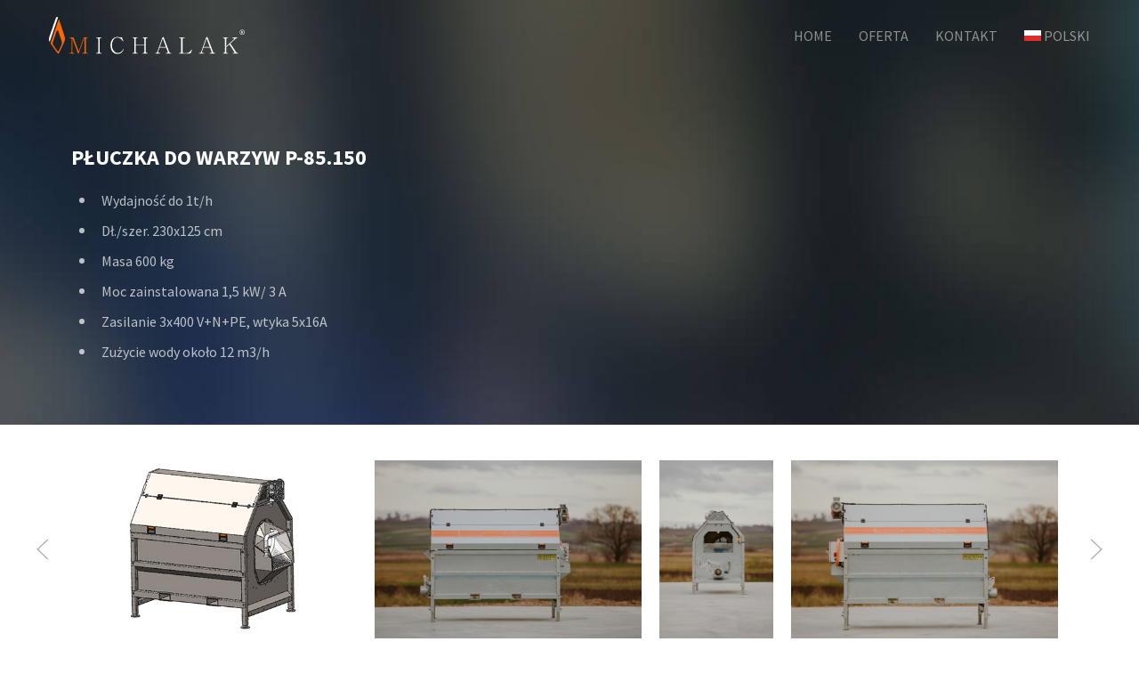

--- FILE ---
content_type: text/html; charset=UTF-8
request_url: https://michalak.co/produkt/id/31/puczka-do-warzyw-p-85150
body_size: 19476
content:
<!DOCTYPE html>
<html lang="pl-PL">
    <head>
        <title>Michalak</title>
        <meta name="author" content="RACUS" />
		<META NAME="description" CONTENT="Polska firma, ponad 25 lat doświadczenia w produkcji maszyn rolniczych do obróbki warzyw. Sprawdzone technologie, własny dział projektowo-konstrukcyjny">
		<META NAME="keywords" CONTENT="Michalak Maszyny rolnicze, Polską firma, produkcją maszyn rolniczych, obróbka warzyw, obróbka warzyw po zbiorze, przygotowanie warzyw do sprzedaży, Specjalistyczne technologie, wiedza o rynku rolnym, bogaty park maszynowy">
		<meta name="robots" content="index,follow" />
		<meta name="revisit-after" content="1 days" />
        <meta charset="utf-8">
        <meta name="viewport" content="width=device-width, initial-scale=1">
        <link href="https://fonts.googleapis.com/css?family=Source+Sans+Pro:400,700,900&amp;subset=latin-ext" rel="stylesheet">
        <link rel="stylesheet" href="https://michalak.co/layout/css/uikit.min.css" />
        <link rel="stylesheet" href="https://michalak.co/layout/css/custom.css" />
        <script src="https://ajax.googleapis.com/ajax/libs/jquery/3.3.1/jquery.min.js"></script>

        <script src="https://michalak.co/layout/js/uikit.min.js"></script>
        <script src="https://michalak.co/layout/js/uikit-icons.min.js"></script>
        <!-- Global site tag (gtag.js) - Google Analytics -->
        <script async src="https://www.googletagmanager.com/gtag/js?id=UA-53537707-1"></script>
        <script>
          window.dataLayer = window.dataLayer || [];
          function gtag(){dataLayer.push(arguments);}
          gtag('js', new Date());

          gtag('config', 'UA-53537707-1');
        </script>
            </head>
<body>
    <div id="startchange" class="header-section uk-background-cover" uk-parallax="media: @m; bgy: -300" style="background-image: url('https://michalak.co/layout/images/welding_blured.jpg');">
        <div class="navbar" id="navbar" uk-sticky>
    <div class="uk-container">
        <nav class="uk-navbar-container uk-margin uk-navbar-transparent uk-light" uk-navbar>
            <div class="uk-navbar-left">
                <a class="uk-navbar-item uk-logo" href="https://michalak.co">
                    <img src="https://michalak.co/layout/images/logo_white.svg" alt="Michalak Maszyny Rolnicze" width="220px">
                </a>
            </div>
            <div class="uk-navbar-right">
                <ul class="uk-navbar-nav uk-visible@m">
                    <li class=""><a href="https://michalak.co/home" class="uk-button uk-button-text">HOME</a></li>
                    <li>
                        <a href="https://michalak.co/oferta" class="uk-button uk-button-text">OFERTA</a>
                        <div class="uk-navbar-dropdown">
                            <ul class="uk-nav uk-navbar-dropdown-nav">
                                <li><a href="https://michalak.co/oferta#rozladunek-naczep" class="">ROZŁADUNEK PRZYCZEP</a></li>
                                <li><a href="https://michalak.co/oferta#rozladunek-skrzyniopalet" class="">ODBIÓR WARZYW</a></li>
                                <li><a href="https://michalak.co/oferta#mycie-polerowanie" class="">MYCIE I PŁUKANIE WARZYW</a></li>
                                <li><a href="https://michalak.co/oferta#sortowanie" class="">SZCZOTKOWANIE , POLEROWANIE, OCIERANIE I OBIERANIE WARZYW</a></li>
                                <li><a href="https://michalak.co/oferta#linie-technologiczne" class="">WAŻENIE I PAKOWANIE WARZYW</a></li>
                                <li><a href="https://michalak.co/oferta#wazenie-pakowanie" class="">SORTOWANIE WARZYW</a></li>
                            </ul>
                        </div>
                    </li>
                    <li><a href="https://michalak.co/kontakt" class="uk-button uk-button-text">KONTAKT</a></li>
                    <li>
                                                    <a href="https://michalak.co/home" class="uk-button uk-button-text"><img src="https://michalak.co/layout/images/flag_pl.svg" class="flag" alt="Język polski">Polski</a>
                            <div class="uk-navbar-dropdown">
                                <ul class="uk-nav uk-navbar-dropdown-nav">
                                    <li><a href="https://michalak.co/en/home"><img src="https://michalak.co/layout/images/flag_gb.svg" class="flag" alt="English">English</a></li>
                                    <li><a href="https://michalak.co/fr/home"><img src="https://michalak.co/layout/images/flag_fr.svg" class="flag" alt="Français">Français</a></li>
                                    <li><a href="https://michalak.co/hu/home"><img src="https://michalak.co/layout/images/flag_hu.svg" class="flag" alt="Magyar">Magyar</a></li>
                                </ul>
                            </div>
                                            </li>
                </ul>
                <button class="uk-button uk-button-default uk-button-small uk-margin-small-right uk-hidden@m" type="button" uk-toggle="target: #offcanvas-nav-primary">Menu</button>
            </div>
        </nav>
    </div>
</div>

<div id="offcanvas-nav-primary" uk-offcanvas="overlay: true">
    <div class="uk-offcanvas-bar uk-flex uk-flex-column">
        <ul class="uk-nav uk-nav-primary uk-nav-center uk-margin-auto-vertical">
            <li class=""><a href="https://michalak.co/home">HOME</a></li>
            <li class="uk-parent">
                <a href="https://michalak.co/oferta"></a>
                <ul class="uk-nav-sub">
                  <li><a href="https://michalak.co/oferta#rozladunek-naczep" class="uk-button uk-button-text">ROZŁADUNEK PRZYCZEP</a></li>
                  <li><a href="https://michalak.co/oferta#rozladunek-skrzyniopalet" class="uk-button uk-button-text">ODBIÓR WARZYW</a></li>
                  <li><a href="https://michalak.co/oferta#mycie-polerowanie" class="uk-button uk-button-text">MYCIE I PŁUKANIE WARZYW</a></li>
                  <li><a href="https://michalak.co/oferta#sortowanie" class="uk-button uk-button-text">SZCZOTKOWANIE , POLEROWANIE, OCIERANIE I OBIERANIE WARZYW</a></li>
                  <li><a href="https://michalak.co/oferta#linie-technologiczne" class="uk-button uk-button-text">WAŻENIE I PAKOWANIE WARZYW</a></li>
                  <li><a href="https://michalak.co/oferta#wazenie-pakowanie" class="uk-button uk-button-text">SORTOWANIE WARZYW</a></li>
                </ul>
            </li>
            <li class=""><a href="kontakt">KONTAKT</a></li>
            <li class="uk-parent">
                <a href="#"></a>
                <ul class="uk-nav-sub">
                  <li><a href="https://michalak.co/home"><img src="https://michalak.co/layout/images/flag_pl.svg" class="flag" alt="Polski">Polski</a></li>
                  <li><a href="https://michalak.co/en/home"><img src="https://michalak.co/layout/images/flag_gb.svg" class="flag" alt="English">English</a></li>
                  <li><a href="https://michalak.co/fr/home"><img src="https://michalak.co/layout/images/flag_fr.svg" class="flag" alt="Français">Français</a></li>
                  <li><a href="https://michalak.co/hu/home"><img src="https://michalak.co/layout/images/flag_hu.svg" class="flag" alt="Magyar">Magyar</a></li>
                </ul>
            </li>
        </ul>
    </div>
</div>
        <!-- End Nav -->
        <div class="uk-light uk-section" id="header-content">
            <div class="uk-container">
                <div class="" uk-grid>
                    <div class="uk-width-auto@m uk-text-center">
<!--                        <img src="https://michalak.co/layout/images/produkty/rys31.jpg" alt="PŁUCZKA DO WARZYW <nobr>P-85.150</nobr>">-->
                    </div>
                    <div class="uk-width-expand@m">
                                                <h3>PŁUCZKA DO WARZYW <nobr>P-85.150</nobr></h3>
                        <ul class="uk-list uk-list-bullet">
<li>Wydajność do 1t/h</li>
<li>Dł./szer. 230x125 cm</li>
<li>Masa 600 kg</li>
<li>Moc zainstalowana 1,5 kW/ 3 A</li>
<li>Zasilanie 3x400 V+N+PE, wtyka 5x16A</li>
<li>Zużycie wody około 12 m3/h</li>
</ul>                    </div>
                </div>
            </div>
        </div>

        <div class="uk-section white-bg uk-padding">
            <div class="uk-container">
                <div uk-slider>
                    <div class="uk-position-relative">
                        <div class="uk-slider-container uk-light" uk-lightbox>
                            <ul class="uk-slider-items">
                                                                    <li class="uk-margin-right">
                                        <a class="uk-inline" href="https://michalak.co/layout/images/produkty/p31.jpg"><img src="https://michalak.co/layout/images/produkty/p31.jpg" alt="PŁUCZKA DO WARZYW <nobr>P-85.150</nobr>"></a>
                                    </li>
                                                                    <li class="uk-margin-right">
                                        <a class="uk-inline" href="https://michalak.co/layout/images/produkty/p31-1.jpg"><img src="https://michalak.co/layout/images/produkty/p31-1.jpg" alt="PŁUCZKA DO WARZYW <nobr>P-85.150</nobr>"></a>
                                    </li>
                                                                    <li class="uk-margin-right">
                                        <a class="uk-inline" href="https://michalak.co/layout/images/produkty/p31-2.jpg"><img src="https://michalak.co/layout/images/produkty/p31-2.jpg" alt="PŁUCZKA DO WARZYW <nobr>P-85.150</nobr>"></a>
                                    </li>
                                                                    <li class="uk-margin-right">
                                        <a class="uk-inline" href="https://michalak.co/layout/images/produkty/p31-3.jpg"><img src="https://michalak.co/layout/images/produkty/p31-3.jpg" alt="PŁUCZKA DO WARZYW <nobr>P-85.150</nobr>"></a>
                                    </li>
                                                                    <li class="uk-margin-right">
                                        <a class="uk-inline" href="https://michalak.co/layout/images/produkty/p31-4.jpg"><img src="https://michalak.co/layout/images/produkty/p31-4.jpg" alt="PŁUCZKA DO WARZYW <nobr>P-85.150</nobr>"></a>
                                    </li>
                                                                    <li class="uk-margin-right">
                                        <a class="uk-inline" href="https://michalak.co/layout/images/produkty/washer_Michalak_(1)1.JPG"><img src="https://michalak.co/layout/images/produkty/washer_Michalak_(1)1.JPG" alt="PŁUCZKA DO WARZYW <nobr>P-85.150</nobr>"></a>
                                    </li>
                                                                    <li class="uk-margin-right">
                                        <a class="uk-inline" href="https://michalak.co/layout/images/produkty/pluczka_150_michalak_(1).JPG"><img src="https://michalak.co/layout/images/produkty/pluczka_150_michalak_(1).JPG" alt="PŁUCZKA DO WARZYW <nobr>P-85.150</nobr>"></a>
                                    </li>
                                                                    <li class="uk-margin-right">
                                        <a class="uk-inline" href="https://michalak.co/layout/images/produkty/pluczka_150_michalak_(3).png"><img src="https://michalak.co/layout/images/produkty/pluczka_150_michalak_(3).png" alt="PŁUCZKA DO WARZYW <nobr>P-85.150</nobr>"></a>
                                    </li>
                                                                    <li class="uk-margin-right">
                                        <a class="uk-inline" href="https://michalak.co/layout/images/produkty/pluczka_150_michalak_(2).JPG"><img src="https://michalak.co/layout/images/produkty/pluczka_150_michalak_(2).JPG" alt="PŁUCZKA DO WARZYW <nobr>P-85.150</nobr>"></a>
                                    </li>
                                                                    <li class="uk-margin-right">
                                        <a class="uk-inline" href="https://michalak.co/layout/images/produkty/washer_Michalak_(2)2.JPG"><img src="https://michalak.co/layout/images/produkty/washer_Michalak_(2)2.JPG" alt="PŁUCZKA DO WARZYW <nobr>P-85.150</nobr>"></a>
                                    </li>
                                                            </ul>
                        </div>
                        <div class="uk-hidden@s uk-light">
                            <a class="uk-position-center-left uk-position-small" href="#" uk-slidenav-previous uk-slider-item="previous"></a>
                            <a class="uk-position-center-right uk-position-small" href="#" uk-slidenav-next uk-slider-item="next"></a>
                        </div>
                        <div class="uk-visible@s">
                            <a class="uk-position-center-left-out uk-position-small" href="#" uk-slidenav-previous uk-slider-item="previous"></a>
                            <a class="uk-position-center-right-out uk-position-small" href="#" uk-slidenav-next uk-slider-item="next"></a>
                        </div>
                    </div>
                </div>
            </div>

            <div class="uk-section">
                <div class="uk-container">
                    <h3>PŁUCZKA DO WARZYW <nobr>P-85.150</nobr></h3><hr>
                    <p><p style="text-align: justify;">Maszyna <strong>typu 85.150</strong> przeznaczona jest do mycia warzyw korzeniowych w okrągłym, metalowym, perforowanym bębnie. Proces mycia może zostać przeprowadzony na dwa sposoby: kąpiel wodna (bęben zanurza się w wodzie), lub ciągłe natryskiwanie czystą wodą. Średnica bębna płuczki P-85 wynosi 85 cm, długość bębna 150 cm.</p>
<p style="text-align: justify;">Zewnętrzne osłony boczne są otwierane, zapewniają łatwy dostęp do bębna w celu czyszczenia. Bęben napędzany jest pasami, umieszczonymi po jego obu stronach, co zapewnia optymalnie długi czas użytkowania maszyny. Maszyna w standardzie wyposażona jest w falownik do regulacji prędkości pracy, pozwala to na dostosowanie jej do wymagań konkretnego produktu, r&oacute;wnież warzyw o wrażliwej strukturze czy sk&oacute;rce.</p>
<p style="text-align: justify;">Wylot z płuczki ma specjalną konstrukcję z ociekową blachą i zapewnia większy komfort pracy użytkownikom. Aby osiągnąć optymalne rezultaty maszyna zestawiana jest w liniach myjących ze szczotkarkami (wannowymi bądź płaskimi), kt&oacute;re dodatkowo dokończą mycie i dodatkowo wypolerują warzywa.</p>
<p style="text-align: justify;"><strong>W ofercie Michalak Maszyny Rolnicze dostępne są także modele: <a href="../../../../produkt/id/30/puczka-do-warzyw-p-85100">P-85.100</a>, <a href="../../../../produkt/id/32/puczka-do-warzyw-p-85200">P-85.200</a> oraz <a href="../../../../produkt/id/34/puczka-do-warzyw-p-500">P-500</a> i <a href="../../../../produkt/id/77/puczka-do-warzyw-p-500-4m">P-500 4M</a>. Dostosuj odpowiedni model do Twojego gospodarstwa.</strong>&nbsp;</p></p>
                                            <h4>Wyposażenie podstawowe</h4><hr>
                        <ul class="uk-list uk-list-bullet">
<li>Konstrukcja ocynkowana</li>
<li>Regulowane obroty bębna z możliwością zmiany kierunku pracy</li>
<li>Zaw&oacute;r spustowy DN 150 otwierany ręcznie</li>
<li>Pojemnośc wanny ok 270 l wody</li>
</ul>                                                                <h4>Wyposażenie opcjonalne</h4>
                        <ul class="uk-list uk-list-bullet">
<li>Konstrukcja INOX</li>
<li>Wersja mieszana konstrukcja ocynk, beben INOX</li>
<li>Zaw&oacute;r pneumatyczny + sterownik czasowy</li>
<li>Elektrozaw&oacute;r do napełniania</li>
<li>Czasowa zmiana kierunku obrot&oacute;w bębna: prawo/lewo (zastosowany sterownik)</li>
</ul>                                        <a class="uk-button uk-button-default" href="https://michalak.co/oferta#ID_CAT_3_S2">Powrót</a>
                </div>
            </div>
        </div>
    </div>

<footer class="uk-section grey-bg uk-light">
    <div class="uk-container">
      <div class="uk-child-width-1-3@s" uk-grid>
        <div>
          <h5>Menu</h5>
          <ul class="uk-list uk-link-text">
            <li><a href="https://michalak.co/home" class="uk-button uk-button-text">Home</a></li>
            <li><a href="https://michalak.co/oferta" class="uk-button uk-button-text">Oferta</a></li>
            <li><a href="https://michalak.co/kontakt" class="uk-button uk-button-text">Kontakt</a></li>
          </ul>
        </div>
        <div>
          <h5>Maszyny</h5>
          <ul class="uk-list uk-link-text">
            <li><a href="https://michalak.co/oferta#rozladunek-naczep" class="uk-button uk-button-text">ROZŁADUNEK PRZYCZEP</a></li>
            <li><a href="https://michalak.co/oferta#rozladunek-skrzyniopalet" class="uk-button uk-button-text">ODBIÓR WARZYW</a></li>
            <li><a href="https://michalak.co/oferta#mycie-polerowanie" class="uk-button uk-button-text">MYCIE I PŁUKANIE WARZYW</a></li>
            <li><a href="https://michalak.co/oferta#sortowanie" class="uk-button uk-button-text">SZCZOTKOWANIE , POLEROWANIE, OCIERANIE I OBIERANIE WARZYW</a></li>
            <li><a href="https://michalak.co/oferta#linie-technologiczne" class="uk-button uk-button-text">WAŻENIE I PAKOWANIE WARZYW</a></li>
            <li><a href="https://michalak.co/oferta#pozostale" class="uk-button uk-button-text">SORTOWANIE WARZYW</a></li>
          </ul>
        </div>
        <div class="uk-text-small">
            <ul class="uk-list uk-link-text">
                <li><span class="uk-margin">1996 - 2026 Michalak Maszyny Rolnicze</span></li>
                <li><a href="http://michalak-machines.fr/logowanie"></a></li>
                <li>Powered by <a href="racus.pl">racus.pl</a></li>
            </ul>
        </div>
      </div>
    </div>
    <!-- <script type="text/javascript">
      $(document).ready(function() {
        var scroll_start = 0;
        var startchange = $('#startchange');
        var offset = startchange.offset();
        $(document).scroll(function() {
          scroll_start = $(this).scrollTop();
          if (scroll_start > offset.top) {
            $('#navbar').css('background-color', '#0B2027');
          } else {
            $('#navbar').css('background-color', 'transparent');
          }
        });
      });
    </script> -->
    <script type="text/javascript">
        $(document).ready(function() {
            var scroll_start = 0;
            var startchange = $('#startchange');
            var offset = startchange.offset();
            if (startchange.length){
                $(document).scroll(function() {
                    scroll_start = $(document).scrollTop();
                    if(scroll_start > offset.top) {
                        $("#navbar").css('background-color', '#0B2027');
                    } else {
                        $('#navbar').css('background-color', 'transparent');
                    }
                });
                scroll_start = $(document).scrollTop();
                if(scroll_start > offset.top) {
                    $("#navbar").css('background-color', '#0B2027');
                } else {
                    $('#navbar').css('background-color', 'transparent');
                }
            }
        });
    </script>
  </footer>
</body>

</html>


--- FILE ---
content_type: text/css
request_url: https://michalak.co/layout/css/custom.css
body_size: 4233
content:
body {
  background-color: #f5f5f5;
}

.color-orange{
  color: #DA7D02;
}

.white-bg {
  background-color: #fff;
}

.green-bg {
  background-color: #393D3F;
}

#green-bg {
  right: 0px;
}

.lightgrey-bg{
  background-color: #f5f5f5;
}

.grey-bg {
  background-color: #393D3F;
}

.darkblue-bg {
background-color: rgb(11, 32, 39);
}

#green-container {
  opacity: 0.999999;
}

.uk-slider>div>div>ul>li>a>img{
  height: 200px;
}

#about-container{
  min-height: 400px;
  display: flex;
  display: -webkit-flex;
  flex-wrap: wrap;
  flex-direction: row;
  justify-content: flex-start;
  align-items: center;
  align-content: center;
}

.about {
  flex: 0 0 auto;
}

h3{
  font-weight: 700;
}

.heading-xlarge{
  font-size: 4rem;
  font-weight: 700
}

.heading-large{
  font-size: 2.5rem;
  font-weight: 700;
}


.uk-heading-bullet {
position: relative;
font-weight: 700;
}

#photo-bg {
  left: 0px;
  top: -80px;
  background-image: url("../../layout/images/carrots.jpg");
  background-repeat: no-repeat;
  background-size: cover;
}

#startchange{
    padding-bottom: 80px;
    /* background-image: url("../../src/img/welding_blured.jpg");
    background-repeat: no-repeat;
    background-size: cover; */
}

#header-content{
  padding-top: 80px;
}

#green-absolute {
  left: 0px;
  right: 0px;
  top: 0px;
  bottom: 0px;

}

/* #main-card-container {
  position: relative !important;
}

#main-card {
  position: absolute;
  top: -200px;
  opacity: 0;
  transition: 200ms ease;
} */

.height-xlarge{
  height: 100vh;
}

.height-large{
  height: 640px;
}

#hr-nav{
  height: 1px;
  color: #fff;
  background-color: #fff;
  border: none;
}

.flag{
  height: 12px;
  margin-right: 3px;
}

.navbar{
  transition:500ms ease;
  background:transparent;
}

.z90{
  z-index: 90;
}

.relative {
  position: relative;
}

.anim-border::before, .anim-border::after{
  z-index: 100;
  content:"";
  width: 0;
  height: 4px;
  position: absolute;
  transition: all 0.2s linear;
  background: #DA7D02;
}

.border::before, .border::after{
  z-index: 100;
  content:"";
  width:4px;
  height:0;
  position: absolute;
  transition: all 0.2s ease;
  background: #DA7D02;
}
.anim-border:hover::before, .anim-border:hover::after{
  width: 100%;
}
.anim-border:hover .border::before, .anim-border:hover .border::after{
  height: 100%;
}
.anim-border::after{
  right:0;
  bottom: 0;
  transition-duration: 0.2s;
}
.anim-border .border::after{
  right:0;
  bottom: 0;
  transition-duration: 0.2s;
}
.anim-border::before{
  left: 0;
  top: 0;
  transition-duration: 0.2s;
}
.anim-border .border::before{
  left: 0;
  top: 0;
  transition-duration: 0.2s;
}
.grid-container {
  display: grid;
  grid-template-columns: 1fr 1fr;
  grid-template-rows: 1fr;
  grid-template-areas: "piccolumn1 piccolumn2";
}

.piccolumn1 {
  display: grid;
  grid-template-columns: 1fr;
  grid-template-rows: 1fr 1fr;
  grid-template-areas: "pic1" "pic3";
  grid-area: piccolumn1;
}

.pic1 {
  grid-area: pic1;
  background-image: url("../../../layout/images/pic1.jpg");
  background-position: center;
  background-size: cover;
  background-repeat: no-repeat;
 }

.pic3 {
  grid-area: pic3;
  background-image: url("../../../layout/images/pic3.jpg");
  background-position: center;
  background-size: cover;
  background-repeat: no-repeat;
}

.piccolumn2 {
  display: grid;
  grid-template-columns: 1fr;
  grid-template-rows: 1fr 1.5fr;
  grid-template-areas: "pic2" "pics4-5";
  grid-area: piccolumn2;
}

.pic2 {
  grid-area: pic2;
  background-image: url("../../../layout/images/pic2.jpg");
  background-position: center;
  background-size: cover;
  background-repeat: no-repeat;
}

.pics4-5 {
  display: grid;
  grid-template-columns: 1fr 1fr;
  grid-template-rows: 1fr;
  grid-template-areas: "pic4 pic5";
  grid-area: pics4-5;
}

.pic4 {
  grid-area: pic4;
  background-image: url("../../../layout/images/pic4.jpg");
  background-position: center;
  background-size: cover;
  background-repeat: no-repeat;
}

.pic5 {
  grid-area: pic5;
  background-image: url("../../../layout/images/pic5.jpg");
  background-position: center;
  background-size: cover;
  background-repeat: no-repeat;
}

.grid-container{
  height: 600px;
}


@media screen and (max-width:1279px) {
  #photo-bg {
    visibility: hidden;
  }
}
@media screen and (max-width:380px) {
  .heading-xlarge{
    font-size: 1.3rem;
  }
}
@media screen and (max-width:639px) {
  .heading-xlarge{
    font-size: 2rem;
  }
}


--- FILE ---
content_type: image/svg+xml
request_url: https://michalak.co/layout/images/flag_gb.svg
body_size: 2186
content:
<svg xmlns="http://www.w3.org/2000/svg" viewBox="0 0 33.31 20.92"><defs><style>.cls-1{fill:#2e4593;}.cls-2{fill:#fcf5ff;}.cls-3{fill:#f42525;}.cls-4{fill:#fff;}.cls-5{fill:#cd002a;}</style></defs><title>flag_gb</title><g id="Layer_2" data-name="Layer 2"><g id="Capa_1" data-name="Capa 1"><polygon class="cls-1" points="33.3 0.05 33.3 20.9 33.29 20.91 0.03 20.91 0.03 0.05 33.3 0.05"/><polygon class="cls-2" points="33.3 18.73 33.3 20.9 33.29 20.91 29.83 20.91 19.62 14.5 18.6 13.86 17.39 13.11 16.99 12.85 15.76 12.08 15.3 11.79 14.92 11.56 14.15 11.07 13.9 10.92 13.52 10.68 9.9 8.4 8.27 7.38 0.03 2.22 0.03 0.05 0.06 0.01 0.12 0.05 3.49 0.05 13.9 6.57 14.92 7.21 15.19 7.38 16.82 8.4 16.99 8.51 17.61 8.9 18.6 9.52 18.77 9.63 19.62 10.16 20.45 10.68 22.69 12.08 24.33 13.11 33.3 18.73"/><polygon class="cls-3" points="33.3 20.84 33.31 20.92 31.08 20.91 19.62 13.72 18.64 13.11 18.6 13.08 17.61 12.46 17.02 12.08 15.93 11.4 14.92 10.77 14.78 10.68 14.15 10.29 13.9 10.13 11.15 8.4 9.52 7.38 0.03 1.43 0.03 0 0.06 0.01 0.12 0.05 11.83 7.38 13.45 8.4 13.9 8.68 14.92 9.33 15.3 9.57 15.93 9.96 17.08 10.68 18.6 11.63 18.77 11.74 19.32 12.08 19.62 12.27 20.95 13.11 33.3 20.84"/><polygon class="cls-2" points="33.3 0.46 33.3 2.63 25.71 7.38 24.08 8.4 20.45 10.68 19.62 11.2 18.77 11.74 18.6 11.84 18.21 12.08 17.61 12.46 16.99 12.85 16.58 13.11 14.92 14.15 13.9 14.79 4.14 20.91 0.03 20.91 0.03 19.14 9.65 13.11 11.28 12.08 13.52 10.68 13.9 10.45 14.15 10.29 14.92 9.8 15.3 9.57 16.99 8.51 17.15 8.4 18.6 7.5 18.78 7.38 19.62 6.86 30.49 0.05 33.04 0.05 33.3 0.46"/><polygon class="cls-3" points="33.21 0.57 22.34 7.38 20.71 8.4 19.62 9.09 18.77 9.63 18.6 9.73 17.08 10.68 15.93 11.4 15.3 11.79 14.92 12.04 14.84 12.08 13.9 12.68 13.21 13.11 0.78 20.91 0.03 20.91 0.03 19.93 10.91 13.11 12.54 12.08 13.9 11.23 14.15 11.07 14.78 10.68 14.92 10.59 15.93 9.96 17.61 8.9 18.4 8.4 18.6 8.28 19.62 7.64 20.03 7.38 31.73 0.05 32.89 0.05 33.3 0.05 33.3 0.5 33.21 0.57"/><rect class="cls-4" y="7.38" width="33.31" height="5.72"/><rect class="cls-3" y="8.4" width="33.31" height="3.68"/><rect class="cls-5" x="14.92" y="0.05" width="3.68" height="20.86"/><polygon class="cls-4" points="18.59 13.11 19.61 13.11 19.61 20.91 13.89 20.91 13.89 13.11 14.91 13.11 14.91 7.38 13.89 7.38 13.89 0.05 19.61 0.05 19.61 7.38 18.59 7.38 18.59 13.11"/><rect class="cls-3" x="14.89" y="0.05" width="3.72" height="20.86"/></g></g></svg>

--- FILE ---
content_type: image/svg+xml
request_url: https://michalak.co/layout/images/logo_white.svg
body_size: 5669
content:
<svg xmlns="http://www.w3.org/2000/svg" width="321.604" height="60.375" viewBox="0 0 321.604 60.375">
  <g id="Group_116" data-name="Group 116" transform="translate(0.025 0.035)">
    <path id="Path_1845" data-name="Path 1845" d="M76.493,130.661c-.834,2.32-.849,4.252.113,5.748q2.766,4.2,6.546,9.293c1.123,1.471,1.581,2.034,1.983,1.207q2.481-4.616,4.9-9.945a7.53,7.53,0,0,0,.684-5.989q-2.986-9.012-5.492-16.384c-.809-2.429-2.323-2.612-3.029-.326q-3.271,9.571-5.7,16.4M72.3,133.83q4.358,6.471,10.014,14.108c1.943,2.539,2.733,3.516,3.421,2.082q4.286-7.963,8.47-17.185c1.69-3.553,2.4-6.758,1.178-10.354q-5.137-15.488-9.447-28.18Z" transform="translate(-69.679 -90.884)" fill="#f60" fill-rule="evenodd"/>
    <path id="Path_1846" data-name="Path 1846" d="M1.044,31.091c-1.4,3.9-1.467,7.168.062,9.729L14.882.888C13.5-.777,11.8-.209,10.89,2.747Q5.248,19.3,1.044,31.091" transform="translate(0)" fill="#fff" fill-rule="evenodd"/>
    <path id="Path_1847" data-name="Path 1847" d="M931.2,933.677h7.621v-.933a4.765,4.765,0,0,1-2.777-.578,2.356,2.356,0,0,1-.71-1.943V908.9h.424l9.33,25.03h.571l9.476-25.571h.388v21.865a2.225,2.225,0,0,1-.746,1.873,4.483,4.483,0,0,1-2.74.644v.933H960.9v-.929a3.782,3.782,0,0,1-2.462-.644,2.5,2.5,0,0,1-.637-1.873V910.049a1.918,1.918,0,0,1,.571-1.581A4.751,4.751,0,0,1,960.9,908v-.9h-6.41l-8.51,23.16L937.4,907.1h-6.2v.9a4.543,4.543,0,0,1,2.389.472,1.734,1.734,0,0,1,.71,1.581v20.175a2.429,2.429,0,0,1-.673,1.943,3.887,3.887,0,0,1-2.426.578Z" transform="translate(-897.153 -873.945)" fill="#f60"/>
    <path id="Path_1848" data-name="Path 1848" d="M2329.64,917.4h8.514v-.933a4.46,4.46,0,0,1-2.528-.5,1.774,1.774,0,0,1-.607-1.548v-7.347l5.166-4.793,8.261,12.535c.377.677.286,1.131-.285,1.372a7.685,7.685,0,0,1-2.631.289v.933h9.4v-.937a5.509,5.509,0,0,1-2.528-.4,4.93,4.93,0,0,1-1.46-1.7l-9.118-13.578,7.373-6.736a16.566,16.566,0,0,1,2.279-1.8,4.217,4.217,0,0,1,2.17-.542v-.9h-8.583v.9c1.452,0,2.364.278,2.748.831q.494.719-.322,1.654l-12.466,11.346V894.129a2.4,2.4,0,0,1,.637-1.95,4.686,4.686,0,0,1,2.5-.468v-.9h-8.514v.9a4.08,4.08,0,0,1,2.455.5,2.5,2.5,0,0,1,.607,2.016V914.37a1.837,1.837,0,0,1-.637,1.584,4.159,4.159,0,0,1-2.426.5Zm-26.812-24.741,5.2,13.973h-10.215Zm1.321-2.451-2.031.831-7.621,21.649a8.91,8.91,0,0,1-1.606,3.136,3.265,3.265,0,0,1-2.243.644v.933h7.943v-.933q-2.464,0-3.1-.644c-.45-.461-.45-1.357,0-2.7l1.958-5.4h11.006l2.345,6.271c.359.984.274,1.654-.249,2.016a6.159,6.159,0,0,1-3.026.468v.933h9.264v-.937a3.861,3.861,0,0,1-2.316-.578,3.584,3.584,0,0,1-1.354-2.053ZM2257.5,917.4h18.806l2.667-6.41-.71-.362a12.343,12.343,0,0,1-3.739,4.255,8.183,8.183,0,0,1-4.808,1.584h-3.779a2.993,2.993,0,0,1-2.1-.578,2.258,2.258,0,0,1-.571-1.727v-20.1a2.1,2.1,0,0,1,.673-1.837,6.276,6.276,0,0,1,3.063-.5v-.9H2257.5v.9a5.222,5.222,0,0,1,2.74.5,2.044,2.044,0,0,1,.71,1.837v20.1a2.024,2.024,0,0,1-.71,1.727,4.793,4.793,0,0,1-2.74.578Zm-26.672-24.741,5.2,13.973h-10.215Zm1.321-2.451-2.031.831-7.621,21.649a8.913,8.913,0,0,1-1.606,3.136,3.265,3.265,0,0,1-2.243.644v.933h7.943v-.933q-2.464,0-3.1-.644c-.45-.461-.45-1.357,0-2.7l1.958-5.4h11.005l2.345,6.271c.359.984.274,1.654-.249,2.016a6.159,6.159,0,0,1-3.026.468v.933h9.264v-.937a3.861,3.861,0,0,1-2.316-.578,3.584,3.584,0,0,1-1.354-2.053Zm-51.1,27.192h8.368v-.933a3.944,3.944,0,0,1-2.389-.542,2.294,2.294,0,0,1-.637-1.837V904.1h14.247v9.981a2.12,2.12,0,0,1-.783,1.837,3.713,3.713,0,0,1-2.243.542v.933h8.331v-.933a3.84,3.84,0,0,1-2.353-.542,2.226,2.226,0,0,1-.71-1.837V893.877a1.867,1.867,0,0,1,.71-1.624,3.945,3.945,0,0,1,2.353-.542v-.9h-8.331v.9a3.811,3.811,0,0,1,2.243.542,1.782,1.782,0,0,1,.783,1.624V903.2h-14.247v-9.326a1.9,1.9,0,0,1,.673-1.624,3.944,3.944,0,0,1,2.353-.542v-.9h-8.368v.9a4.079,4.079,0,0,1,2.418.542,1.935,1.935,0,0,1,.607,1.624v20.208a2.222,2.222,0,0,1-.673,1.837,3.766,3.766,0,0,1-2.353.542Zm-14.383-7.168-.644-.326a13.058,13.058,0,0,1-3.879,4.753,8.506,8.506,0,0,1-4.954,1.475,8.651,8.651,0,0,1-7.124-3.49,13.435,13.435,0,0,1-2.74-8.679,16.672,16.672,0,0,1,2.316-9.184,7.1,7.1,0,0,1,6.194-3.641,9.4,9.4,0,0,1,5.949,2.2,18.794,18.794,0,0,1,3.633,4.069l.6-.289-2.528-6.736-2.6.867-.351-.143a15.978,15.978,0,0,0-2.141-.651,13.006,13.006,0,0,0-2.667-.252,9.606,9.606,0,0,0-7.98,4.069,15.681,15.681,0,0,0-2.916,9.688q0,6.52,3.381,10.406a10.317,10.317,0,0,0,8.156,3.641,9.855,9.855,0,0,0,6.626-2.342,14.114,14.114,0,0,0,3.67-5.433m-45.263-19.41v.9a4.968,4.968,0,0,1,2.6.5,2.2,2.2,0,0,1,.783,1.943V914.3a1.831,1.831,0,0,1-.783,1.661,5,5,0,0,1-2.6.5v.933h9.015v-.937a5.075,5.075,0,0,1-2.638-.5,1.861,1.861,0,0,1-.746-1.661V894.162a2.252,2.252,0,0,1,.746-1.943,4.988,4.988,0,0,1,2.638-.5v-.9Z" transform="translate(-2043.806 -857.663)" fill="#fff"/>
    <path id="Path_1849" data-name="Path 1849" d="M8566.243,573.133h.875a1.4,1.4,0,0,0,.852-.187.639.639,0,0,0,.121-.849.671.671,0,0,0-.3-.234,2.286,2.286,0,0,0-.724-.077h-.82Zm-.721,2.51v-4.464h1.533a3.821,3.821,0,0,1,1.138.121,1.116,1.116,0,0,1,.561.432,1.158,1.158,0,0,1,.208.655,1.2,1.2,0,0,1-.348.853,1.385,1.385,0,0,1-.926.406,1.244,1.244,0,0,1,.381.238,5.351,5.351,0,0,1,.662.885l.545.874h-.882l-.395-.7a3.537,3.537,0,0,0-.755-1.039.927.927,0,0,0-.577-.154h-.421v1.9Zm1.822-5.755a3.518,3.518,0,0,0-1.7.45,3.232,3.232,0,0,0-1.295,1.281,3.514,3.514,0,0,0-.469,1.734,3.45,3.45,0,0,0,.462,1.716,3.252,3.252,0,0,0,1.284,1.281,3.438,3.438,0,0,0,3.439,0,3.264,3.264,0,0,0,1.28-1.281,3.462,3.462,0,0,0-.007-3.45,3.234,3.234,0,0,0-1.3-1.281,3.52,3.52,0,0,0-1.7-.45m0-.688a4.3,4.3,0,0,1,2.042.534,3.822,3.822,0,0,1,1.551,1.537,4.232,4.232,0,0,1,.556,2.082,4.185,4.185,0,0,1-.549,2.06,3.843,3.843,0,0,1-1.533,1.537,4.152,4.152,0,0,1-4.126,0,3.88,3.88,0,0,1-1.537-1.537,4.154,4.154,0,0,1-.549-2.06,4.242,4.242,0,0,1,.556-2.082,3.838,3.838,0,0,1,1.555-1.537,4.24,4.24,0,0,1,2.035-.534" transform="translate(-8249.914 -548.408)" fill="#fff" fill-rule="evenodd"/>
  </g>
</svg>


--- FILE ---
content_type: image/svg+xml
request_url: https://michalak.co/layout/images/flag_fr.svg
body_size: 208
content:
<svg xmlns="http://www.w3.org/2000/svg" viewBox="0 0 33.27 20.86"><defs><style>.cls-1{fill:#2e4593;}.cls-2{fill:#f42525;}.cls-3{fill:#fff;}</style></defs><title>flag_fr</title><g id="Layer_2" data-name="Layer 2"><g id="Capa_1" data-name="Capa 1"><rect class="cls-1" width="33.27" height="20.86"/><rect class="cls-2" x="17.27" width="16" height="20.86"/><rect class="cls-3" x="11.06" y="0.03" width="11.24" height="20.75"/></g></g></svg>

--- FILE ---
content_type: image/svg+xml
request_url: https://michalak.co/layout/images/flag_pl.svg
body_size: 434
content:
<?xml version="1.0" encoding="utf-8"?>
<!-- Generator: Adobe Illustrator 27.1.1, SVG Export Plug-In . SVG Version: 6.00 Build 0)  -->
<svg version="1.1" id="Layer_1" xmlns="http://www.w3.org/2000/svg" xmlns:xlink="http://www.w3.org/1999/xlink" x="0px" y="0px"
	 viewBox="0 0 33 20.7" style="enable-background:new 0 0 33 20.7;" xml:space="preserve">
<style type="text/css">
	.st0{fill:#E22B2B;}
	.st1{fill:#FFFFFF;}
</style>
<g id="Layer_2_00000051360561558478285100000006367149098940456886_">
	<g id="Capa_1">
		<rect x="-0.1" y="-0.1" class="st0" width="33.3" height="20.9"/>
		<rect x="-0.1" y="-0.1" class="st1" width="33.3" height="10.4"/>
	</g>
</g>
</svg>


--- FILE ---
content_type: image/svg+xml
request_url: https://michalak.co/layout/images/flag_hu.svg
body_size: 329
content:
<?xml version="1.0" encoding="utf-8"?>
<!-- Generator: Adobe Illustrator 27.1.1, SVG Export Plug-In . SVG Version: 6.00 Build 0)  -->
<svg version="1.1" id="Layer_1" xmlns="http://www.w3.org/2000/svg" xmlns:xlink="http://www.w3.org/1999/xlink" x="0px" y="0px"
	 viewBox="0 0 33 20.7" style="enable-background:new 0 0 33 20.7;" xml:space="preserve">
<style type="text/css">
	.st0{fill:#477050;}
	.st1{fill:#FFFFFF;}
	.st2{fill:#CE2939;}
</style>
<g>
	<path class="st0" d="M0,0h33v20.7H0"/>
	<path class="st1" d="M0,0h33v13.8H0"/>
	<path class="st2" d="M0,0h33v6.9H0"/>
</g>
</svg>
